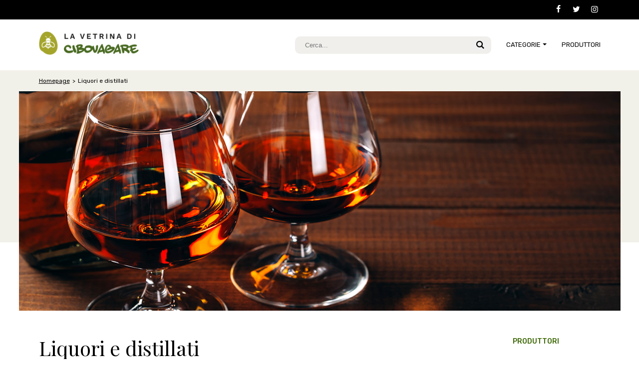

--- FILE ---
content_type: text/html; charset=UTF-8
request_url: https://lavetrina.cibovagare.it/categorie/liquori-e-distillati
body_size: 4687
content:
<!DOCTYPE html>
<html lang="en">

<head>
    <!-- Google Tag Manager -->
<script>(function(w,d,s,l,i){w[l]=w[l]||[];w[l].push({'gtm.start':
new Date().getTime(),event:'gtm.js'});var f=d.getElementsByTagName(s)[0],
j=d.createElement(s),dl=l!='dataLayer'?'&l='+l:'';j.async=true;j.src=
'https://www.googletagmanager.com/gtm.js?id='+i+dl;f.parentNode.insertBefore(j,f);
})(window,document,'script','dataLayer','GTM-MXWGNRJ');</script>
<!-- End Google Tag Manager -->
    <meta http-equiv="Content-Type" content="text/html; charset=UTF-8">
    <meta name="csrf-param" content="_csrf">
    <meta name="csrf-token" content="LuTB6SvmdBGXuK8gY9J7bsOYlTkUE7DLaSTCvBiPMP1KvJW6Gr4GTqLV4RU8jU5bsNTPcEskx6QjZaX9Tel2yQ==">
    <title>Liquori e distillati</title>
        <meta http-equiv="X-UA-Compatible" content="IE=edge,chrome=1">
    <meta name="viewport" content="width=device-width,initial-scale=1">
    <link rel="icon" href="/resources/images/favicon.ico" />
    <link rel="icon" href="/resources/images/favicon.gif" type="image/gif" />
    <link rel="icon" href="/resources/images/favicon.png" type="image/png" />

    <link rel="stylesheet" href="/node_modules/swiper/css/swiper.min.css">
    <link rel="stylesheet" type="text/css" href="/resources/css/style.css?dc0s">
    <link rel="stylesheet" type="text/css" href="/resources/css/menu.css">
    <link rel="stylesheet" href="/node_modules/aos/dist/aos.css">


    <script src="/node_modules/jquery/dist/jquery.min.js"></script>
    <meta property="og:locale" content="it_IT" />
    <meta property="og:type" content="website" />
    <meta property="og:image" content="">
    <meta property="og:title" content="" />
    <meta property="og:description" content="" />
    <meta property="og:url" content="" />
    <meta property="og:site_name" content="" />
</head>

<body>
    <!-- Google Tag Manager (noscript) -->
<noscript><iframe src="https://www.googletagmanager.com/ns.html?id=GTM-MXWGNRJ"
height="0" width="0" style="display:none;visibility:hidden"></iframe></noscript>
<!-- End Google Tag Manager (noscript) -->
    
    <div class="main">
        <section class="header-top">
            <div class="container">
                <ul class="menu-social">
                    <li><a href="https://www.facebook.com/cibovagare" target="_blank" title="facebook"><i class="icon-facebook"></i></a></li>
                    <li><a href="https://twitter.com/cibovagare" target="_blank" title="twitter"><i class="icon-twitter"></i></a></li>
                    <li><a href="https://www.instagram.com/cibovagare_official/" target="_blank" title="instagram"><i class="icon-instagram"></i></a></il>
                </ul>
            </div>
        </section>


        <section class="header">
            <div class="container">
                <div class="header-row">
                    
<div class="navbar-brand">
    <a href="/"><img src="/resources/images/logo-vetrina-cibovagare-top.png" srcset="/resources/images/logo-vetrina-cibovagare-top.png 1x, /resources/images/logo-vetrina-cibovagare-top.png 2x" alt="La vetrina di Cibovagare"></a>
</div>
<nav class="collapse navbar-collapse" id="navbarSupportedContent">

    
<div class="search">

    <form id="search_form" action="/categorie/liquori-e-distillati" method="post">
<input type="hidden" name="_csrf" value="LuTB6SvmdBGXuK8gY9J7bsOYlTkUE7DLaSTCvBiPMP1KvJW6Gr4GTqLV4RU8jU5bsNTPcEskx6QjZaX9Tel2yQ==">
    <div class="form-group field-searchform-stringaricerca">
<div class="form-search"><button type="submit"><i class="icon-search-1"></i></button></div><input type="search" id="searchform-stringaricerca" class="form-control" name="SearchForm[stringaRicerca]" placeholder="Cerca... ">
</div>
    <!--  <div class="form-group">
        <div class="form-search"><i class="icon-search-1"></i></div>
        <input type="search" name="search" placeholder="Cerca..." value="">
    </div>
-->
    </form></div>
    <ul class="navbar-nav">
        <li class="nav-item dropdown">
            <a class="nav-link" href="#">CATEGORIE</a>
            <div class="dropdown-menu">
                <div class="dropdown-menu-row">
                    <div class="dropdown-menu-col">
                                                    <a class="dropdown-item" href="/macrocategorie/il-pizzicagnolo" alt="IL PIZZICAGNOLO">Il Pizzicagnolo</a>
                                                            <ul class="dropdown-sbm-menu">
                                                                            <li><a href="/categorie/carne-e-salumi" title="Carne e salumi">Carne e salumi</a></li>
                                                                            <li><a href="/categorie/prodotti-ittici" title="Carne e salumi">Prodotti ittici</a></li>
                                                                            <li><a href="/categorie/prodotti-lattiero-caseari" title="Carne e salumi">Prodotti lattiero caseari</a></li>
                                                                            <li><a href="/categorie/conserve" title="Carne e salumi">Conserve</a></li>
                                                                            <li><a href="/categorie/utensili-da-cucina" title="Carne e salumi">Utensili da cucina</a></li>
                                                                    </ul>
                                                    <a class="dropdown-item" href="/macrocategorie/la-drogheria" alt="IL PIZZICAGNOLO">La Drogheria</a>
                                                            <ul class="dropdown-sbm-menu">
                                                                            <li><a href="/categorie/caffe-e-infusi" title="Carne e salumi">Caffè e infusi</a></li>
                                                                            <li><a href="/categorie/funghi-e-tartufi" title="Carne e salumi">Funghi e tartufi</a></li>
                                                                            <li><a href="/categorie/olio-e-aceto" title="Carne e salumi">Olio e aceto</a></li>
                                                                            <li><a href="/categorie/miele-e-derivati" title="Carne e salumi">Miele e derivati</a></li>
                                                                            <li><a href="/categorie/pasta-e-riso" title="Carne e salumi">Pasta e riso</a></li>
                                                                            <li><a href="/categorie/sali-spezie-ed-erbe-aromatiche" title="Carne e salumi">Sali, spezie ed erbe aromatiche</a></li>
                                                                            <li><a href="/categorie/superfood" title="Carne e salumi">Superfood </a></li>
                                                                            <li><a href="/categorie/legumi-e-cereali" title="Carne e salumi">Legumi e cereali</a></li>
                                                                    </ul>
                                            </div>
                    <div class="dropdown-menu-col">
                                                    <a class="dropdown-item" href="/macrocategorie/la-panetteria" alt="LA PANETTERIA">La Panetteria</a>
                            
                                <ul class="dropdown-sbm-menu">
                                                                            <li><a href="/categorie/pane" title="Carne e salumi">Pane</a></li>
                                                                            <li><a href="/categorie/prodotti-della-panificazione" title="Carne e salumi">Prodotti della panificazione</a></li>
                                                                            <li><a href="/categorie/farina" title="Carne e salumi">Farina</a></li>
                                                                    </ul>


                                                    <a class="dropdown-item" href="/macrocategorie/la-pasticceria" alt="LA PANETTERIA">La Pasticceria</a>
                            
                                <ul class="dropdown-sbm-menu">
                                                                            <li><a href="/categorie/cioccolato" title="Carne e salumi">Cioccolato</a></li>
                                                                            <li><a href="/categorie/dolci" title="Carne e salumi">Dolci</a></li>
                                                                            <li><a href="/categorie/marmellate-e-confetture" title="Carne e salumi">Marmellate e confetture</a></li>
                                                                            <li><a href="/categorie/succhi-di-frutta" title="Carne e salumi">Succhi di frutta</a></li>
                                                                    </ul>


                                                    <a class="dropdown-item" href="/macrocategorie/lenoteca" alt="LA PANETTERIA">L'Enoteca</a>
                            
                                <ul class="dropdown-sbm-menu">
                                                                            <li><a href="/categorie/vino" title="Carne e salumi">Vino</a></li>
                                                                            <li><a href="/categorie/birra" title="Carne e salumi">Birra</a></li>
                                                                            <li><a href="/categorie/liquori-e-distillati" title="Carne e salumi">Liquori e distillati</a></li>
                                                                    </ul>


                        
                                            </div>
                </div>
            </div>
        </li>
        <li class="nav-item">
            <a class="nav-link" href="/produttori" role="button" alt="produttori">Produttori</a>
        </li>
        <!--   <li class="nav-item">
            <a class="nav-link" href="/wishlist" role="button" alt="wishlist"> Wishlist</a>
        </li>
                        -->
    </ul>
</nav>
<a class="btn-navbar" data-toggle="collapse" data-target="#navbarSupportedContent" aria-controls="navbarSupportedContent">
    <span class="navbar-bar"></span>
</a>
                </div>
            </div>
        </section>

        <section class="section-wrapper">
            <section class="section-top-page">
                
<nav aria-label="breadcrumb">
    <div class="container">
        <!--   <ul class="breadcrumb">
                            <li class="breadcrumb-item"><a href="#">Home</a></li>
                            <li class="breadcrumb-item active" aria-current="page">Il Pizzicagnolo</li>
                        </ul>
-->
        <ul class="breadcrumb"><li class='breadcrumb-item'><a href="/">Homepage</a></li>
<li class="breadcrumb-item active" aria-current="page">Liquori e distillati</li>
</ul>    </div>
</nav><div class="top-image">
    <div class="container">
        <img src="/uploads/2020/10/02/liquori-e-distillati.png" alt="Liquori e distillati">
    </div>
</div>            </section>


            <section class="section-main">
                <div class="container">

                    <div class="section-main-row row">
                        <div class="colS-content">

                            <div class="page-title">
    <h1> Liquori e distillati</h1>
</div>
<p>Il meglio della produzione liquoristica e dell&rsquo;arte della distillazione italiana. Artigiani alchimisti che producono liquori speciali e preziosi distillati a partire da materie prime del territorio. Chicche regionali, prodotti di nicchia e perle vintage, adatte s&igrave; alla mixologia, ma consigliati anche in purezza.</p>
<div class="list-product row">
    <div class="type-product row">
        <h4></h4>
        <div class="num-product">22 PRODOTTI</div>
    </div>


            <a class="card-product" href="/prodotti/amaro-della-laga" title="" data-aos="fade-in" data-aos-duration="600">
            <img src="/uploads/2020/12/11/amaro-scuppoz.png" alt="Amaro della Laga">
            <span class="desc">
                <h4>
                    <span class="title">Amaro della Laga</span>
                    Scuppoz                </h4>
                <p><p>L'Amaro Scuppoz della Laga &egrave; un liquore alle erbe che nasce dalla tradizione montanara di ...</p>
            </span>
        </a>
            <a class="card-product" href="/prodotti/amaro-oropa-alle-erbe-alpine" title="" data-aos="fade-in" data-aos-duration="600">
            <img src="/uploads/2020/12/18/oropa-rapa-giovanni.png" alt="Amaro Oropa alle erbe alpine">
            <span class="desc">
                <h4>
                    <span class="title">Amaro Oropa alle erbe alpine</span>
                    Liquorificio Rapa Giovanni                </h4>
                <p><p>L&rsquo;antica ricetta alle erbe alpine nasce nel Santuario di Oropa, dedicato alla Madonna Nera,...</p>
            </span>
        </a>
            <a class="card-product" href="/prodotti/amaro-walser-alle-erbe-alpine" title="" data-aos="fade-in" data-aos-duration="600">
            <img src="/uploads/2020/12/18/walser-rapa-giovanni.png" alt="Amaro Walser alle erbe alpine">
            <span class="desc">
                <h4>
                    <span class="title">Amaro Walser alle erbe alpine</span>
                    Liquorificio Rapa Giovanni                </h4>
                <p><p>Un classico, una ricetta antica: l&rsquo;Amaro Walser alle erbe alpine di Giovanni Rapa. Nasce da...</p>
            </span>
        </a>
            <a class="card-product" href="/prodotti/anice-stellato" title="" data-aos="fade-in" data-aos-duration="600">
            <img src="/uploads/2020/12/11/anice-scuppoz.png" alt="Anice stellato">
            <span class="desc">
                <h4>
                    <span class="title">Anice stellato</span>
                    Scuppoz                </h4>
                <p><p>Liquore di Anice realizzato con materie prime che ne esaltano il bouquet ed il gusto, sapore ineb...</p>
            </span>
        </a>
            <a class="card-product" href="/prodotti/better" title="" data-aos="fade-in" data-aos-duration="600">
            <img src="/uploads/2020/12/11/better-scuppoz.png" alt="Better">
            <span class="desc">
                <h4>
                    <span class="title">Better</span>
                    Scuppoz                </h4>
                <p><p>Il vero trend del liquore. Gli antenati dell'azienda solevano aggiungere al vino un tocco erbaceo...</p>
            </span>
        </a>
            <a class="card-product" href="/prodotti/distillato-di-albicocche-pellecchielle" title="" data-aos="fade-in" data-aos-duration="600">
            <img src="/uploads/2020/12/16/distillato-luigi-rea.png" alt="Distillato di Albicocche Pellecchielle">
            <span class="desc">
                <h4>
                    <span class="title">Distillato di Albicocche Pellecchielle</span>
                    Az. Agricola Rea Luigi                </h4>
                <p><p>L'albicocca Pellecchiella del Vesuvio &egrave; un frutto antico, molto pregiato. Cresce e matura ...</p>
            </span>
        </a>
            <a class="card-product" href="/prodotti/diwine" title="" data-aos="fade-in" data-aos-duration="600">
            <img src="/uploads/2020/12/11/diwine-scuppoz.png" alt="Diwine">
            <span class="desc">
                <h4>
                    <span class="title">Diwine</span>
                    Scuppoz                </h4>
                <p><p>Le migliori radici di Genziana in vino bianco. DiWine &egrave; erede dell&rsquo;antica tradizione...</p>
            </span>
        </a>
            <a class="card-product" href="/prodotti/genepy-valle-cervo" title="" data-aos="fade-in" data-aos-duration="600">
            <img src="/uploads/2020/12/18/genepy-rapa-giovanni.png" alt="Genepy Valle Cervo">
            <span class="desc">
                <h4>
                    <span class="title">Genepy Valle Cervo</span>
                    Liquorificio Rapa Giovanni                </h4>
                <p><p>Da una selezione di sceltissime artemisie di alta montagna, il Liquorificio Rapa Giovanni prepara...</p>
            </span>
        </a>
            <a class="card-product" href="/prodotti/genziana-delle-pecore" title="" data-aos="fade-in" data-aos-duration="600">
            <img src="/uploads/2020/12/11/genziana-scuppoz.png" alt="Genziana delle pecore">
            <span class="desc">
                <h4>
                    <span class="title">Genziana delle pecore</span>
                    Scuppoz                </h4>
                <p><p>Tanto tempo fa, tra i verdi pascoli di Valle Castellana... I pastori notarono che le pecore, sazi...</p>
            </span>
        </a>
    

</div>

<!-- inizialmente era dentro il div sopra, lo ripeto perchè 
                                se presente un solo prodotto la paginazione va a fianco
                        -->
<div class="list-product row">
    <div class="pagination">
        <nav class="nav-pag" role="navigation" aria-label="prodotti">
            <ul class="nav-pag"><li class="active"><a class="page-numbers" href="/categorie/liquori-e-distillati?page=1&amp;per-page=9" data-page="0">1</a></li>
<li><a class="page-numbers" href="/categorie/liquori-e-distillati?page=2&amp;per-page=9" data-page="1">2</a></li>
<li><a class="page-numbers" href="/categorie/liquori-e-distillati?page=3&amp;per-page=9" data-page="2">3</a></li></ul>        </nav>
    </div>
</div>


<script>
    $(document).ready(function(e) {
        $('.active a').addClass('current');
    });
</script>                        </div>
                        <div class="colD-content">

                            <div class="list-produttori">
    <h4>PRODUTTORI</h4>
            <a class="bx-produttore" href="/produttori/alicia-liquori" title="Alicia Liquori" data-aos="fade-in" data-aos-duration="600">
                        <!--  <img src="/uploads/2020/11/19/logo-alicia-liquori.png" alt="Alicia Liquori"> -->
                        <h5>Alicia Liquori</h5>
        </a>
            <a class="bx-produttore" href="/produttori/scuppoz" title="Scuppoz" data-aos="fade-in" data-aos-duration="600">
                        <!--  <img src="/uploads/2020/12/11/logo-scuppoz_1.png" alt="Scuppoz"> -->
                        <h5>Scuppoz</h5>
        </a>
            <a class="bx-produttore" href="/produttori/liquorificio-rapa-giovanni" title="Liquorificio Rapa Giovanni" data-aos="fade-in" data-aos-duration="600">
                        <!--  <img src="/uploads/2020/12/18/logo-rapa-giovanni-3.png" alt="Liquorificio Rapa Giovanni"> -->
                        <h5>Liquorificio Rapa Giovanni</h5>
        </a>
            <a class="bx-produttore" href="/produttori/az-agricola-rea-luigi" title="Az. Agricola Rea Luigi" data-aos="fade-in" data-aos-duration="600">
                        <!--  <img src="/uploads/2020/12/16/logo-rea-luigi_1.png" alt="Az. Agricola Rea Luigi"> -->
                        <h5>Az. Agricola Rea Luigi</h5>
        </a>
            <a class="bx-produttore" href="/produttori/a-ricchigia" title="'A Ricchigia" data-aos="fade-in" data-aos-duration="600">
                        <!--  <img src="/uploads/2021/02/18/logoaricchigia160x123.png" alt="'A Ricchigia"> -->
                        <h5>'A Ricchigia</h5>
        </a>
    </div>
<!--// list-produttori-->
<div id="p0" data-pjax-container="" data-pjax-push-state data-pjax-timeout="1000">


        <div class="bx-newsletter">
            <h2>Vuoi di più?</h2>
            <h3>Iscriviti alla newsletter di Cibovagare</h3>
            <form action="/categorie/liquori-e-distillati" method="post" data-pjax="1">
<input type="hidden" name="_csrf" value="LuTB6SvmdBGXuK8gY9J7bsOYlTkUE7DLaSTCvBiPMP1KvJW6Gr4GTqLV4RU8jU5bsNTPcEskx6QjZaX9Tel2yQ==">            <div class="row">
                <!-- type, input name, input value => $user->value in case of active input, options[] -->
                <input type="email" class="input-email" name="email" value="" placeholder="Inserisci la tua email" required>                <input type="hidden" name="action" value="newsletter">                <button type="submit" class="btn-send">INVIA</button>            </div>

                                    </form>        </div>

        </div><!--// box-newsletter-->
                        </div>
                    </div>
                </div>
            </section>
            <!--// section-main-->
        </section>

        

        
<footer>
    <div class="container">
        <div class="row">
            <div class="footer-adr">
                <img src="/resources/images/logo-vetrina-cibovagare.png" srcset="/resources/images/logo-vetrina-cibovagare.png 1x, /resources/images/logo-vetrina-cibovagare@2x.png 2x" alt="Vetrina di Cibovagare">
                <address>
                    © Cibovagare - Idea Plus Srl - p.iva 08692920153<br />
                    T. 02.86462555/1919 F. 02.874241<br />
                    <a href="mailto:info@cibovagare.it">info@cibovagare.it</a>
                </address>
            </div>
            <div class="footer-menu">
                <div class="footer-social">
                    <ul>
                        <li><a href="https://www.facebook.com/cibovagare" target="_blank" title="facebook"><i class="icon-facebook"></i></a></li>
                        <li><a href="https://twitter.com/cibovagare" target="_blank" title="twitter"><i class="icon-twitter"></i></a></li>
                        <li><a href="https://www.instagram.com/cibovagare_official/" target="_blank" title="instagram"><i class="icon-instagram"></i></a></il>
                    </ul>
                </div>
                <div class="footer-link">
                    <div class="footer-nav">
                        <ul>
                                                            <li><a href="/chi-siamo">CHI SIAMO</a></li>
                                                            <li><a href="/informativa-privacy">INFORMATIVA PRIVACY</a></li>
                                                            <li><a href="/cookie-policy">COOKIE POLICY</a></li>
                                                    </ul>
                    </div>
                    <a href="http://www.mozart.it" target="_blank" alt="Powered by Mozart" class="footer-mozart">
                        <img src="/resources/images/mozart.png">
                    </a>
                </div>
            </div>
        </div>
    </div>
</footer>
    </div>
    <!--// main-->
    <script src="/node_modules/swiper/js/swiper.min.js"></script>


    <script src="/resources/js/code.js"></script>
    <script src="https://cdnjs.cloudflare.com/ajax/libs/popper.js/1.11.0/umd/popper.min.js"></script>
    <script src="/node_modules/bootstrap/dist/js/bootstrap.min.js"></script>


    <script src="/node_modules/aos/dist/aos.js"></script>
    <script>
        AOS.init({
            easing: 'ease-in-out-sine'
        });
    </script>
    <!--// script x animazioni-->

    <script src="/assets/89c4459a/yii.js?v=1716838290"></script>
<script src="/assets/af7f41b/jquery.pjax.js?v=1716838290"></script>
<script src="/assets/89c4459a/yii.validation.js?v=1716838290"></script>
<script src="/assets/89c4459a/yii.activeForm.js?v=1716838290"></script>
<script>jQuery(function ($) {
jQuery(document).pjax("#p0 a", {"push":true,"replace":false,"timeout":1000,"scrollTo":false,"container":"#p0"});
jQuery(document).on("submit", "#p0 form[data-pjax]", function (event) {jQuery.pjax.submit(event, {"push":true,"replace":false,"timeout":1000,"scrollTo":false,"container":"#p0"});});
jQuery('#search_form').yiiActiveForm([{"id":"searchform-stringaricerca","name":"stringaRicerca","container":".field-searchform-stringaricerca","input":"#searchform-stringaricerca","validate":function (attribute, value, messages, deferred, $form) {yii.validation.string(value, messages, {"message":"Stringa Ricerca deve essere una stringa.","skipOnEmpty":1});}}], []);
});</script></body>

</html>


--- FILE ---
content_type: text/css
request_url: https://lavetrina.cibovagare.it/resources/css/style.css?dc0s
body_size: 4907
content:
@import url('https://fonts.googleapis.com/css2?family=Rubik:wght@300;400;500&display=swap');
@import url('https://fonts.googleapis.com/css2?family=Playfair+Display:wght@400;500;600&display=swap');
html,
body,
div,
span,
applet,
object,
iframe,
h1,
h2,
h3,
h4,
h5,
h6,
p,
blockquote,
pre,
a,
abbr,
acronym,
address,
big,
cite,
code,
del,
dfn,
em,
img,
ins,
kbd,
q,
s,
samp,
small,
strike,
strong,
sub,
sup,
tt,
var,
b,
u,
i,
center,
dl,
dt,
dd,
ol,
ul,
li,
fieldset,
form,
label,
legend,
table,
caption,
tbody,
tfoot,
thead,
tr,
th,
td,
article,
aside,
canvas,
details,
embed,
figure,
figcaption,
footer,
header,
hgroup,
menu,
nav,
output,
ruby,
section,
summary,
time,
mark,
audio,
video {
	margin: 0;
	padding: 0;
	border: 0;
	font-size: 100%;
	font: inherit;
	vertical-align: baseline
}

article,
aside,
details,
figcaption,
figure,
footer,
header,
hgroup,
menu,
nav,
section {
	display: block
}

body {
	background: #fff;
	font-family: 'Rubik', sans-serif;
	font-weight: 400;
	color: #000;
	font-size: 0.875rem;
	line-height: 1.375rem;
	z-index: 1
}

ol,
ul {
	list-style: none
}

*,
*::before,
*::after {
	-webkit-box-sizing: border-box;
	-moz-box-sizing: border-box;
	box-sizing: border-box;
}

a {
	color: #000000;
	text-decoration: none;
	-webkit-transition: all 0.5s ease;
	-o-transition: all 0.5s ease;
	transition: all 0.5s ease;
	outline: none;
	-webkit-tap-highlight-color: transparent;
}

img {
	outline: none
}

a:hover {
	text-decoration: underline;
}

.container {
	margin: 0 auto;
	max-width: 1165px;
	padding: 0 20px;
}

.row {
	display: flex;
}

h1,
h2,
h3 {
	font-family: 'Playfair Display', serif;
}

h1,
h2,
h3,
h4 {
	margin: 0;
	padding: 0;
}

h1 {
	font-size: 2.5rem;
	line-height: 2.5rem;
	margin-bottom: 1rem;
}

h2 {
	font-size: 2.5rem;
	line-height: 2.8rem;
}

h4 {
	font-size: 0.875rem;
	line-height: 0.875rem;
}

@media (max-width: 767px) {
	h1 {
		font-size: 2rem;
		line-height: 2rem;
	}
}

b,
strong {
	font-weight: 700;
}

@font-face {
	font-family: 'fontello';
	src: url('../../node_modules/fontello/font/fontello.eot?17280405');
	src: url('../../node_modules/fontello/font/fontello.eot?17280405#iefix') format('embedded-opentype'), url('../../node_modules/fontello/font/fontello.woff?17280405') format('woff'), url('../../node_modules/fontello/font/fontello.ttf?17280405') format('truetype'), url('../../node_modules/fontello/font/fontello.svg?17280405#fontello') format('svg');
	font-weight: normal;
	font-style: normal;
}

[class^="icon-"]:before,
[class*=" icon-"]:before {
	font-family: "fontello";
	font-style: normal;
	font-weight: normal;
	speak: none;
	display: inline-block;
	text-decoration: inherit;
	width: 1em;
	margin-right: .2em;
	text-align: center;
	font-variant: normal;
	text-transform: none;
	line-height: 1em;
	margin-left: .2em;
	-webkit-font-smoothing: antialiased;
	-moz-osx-font-smoothing: grayscale;
}

.icon-search-1:before {
	content: '\e800';
}


/* '' */

.icon-arrow-btn:before {
	content: '\e801';
}


/* '' */

.icon-share:before {
	content: '\e802';
}


/* '' */

.icon-arrow:before {
	content: '\e80e';
}


/* '' */

.icon-arrow-left:before {
	content: '\e810';
}


/* '' */

.icon-search:before {
	content: '\e811';
}


/* '' */

.icon-twitter:before {
	content: '\f099';
}


/* '' */

.icon-facebook:before {
	content: '\f09a';
}


/* '' */

.icon-instagram:before {
	content: '\f16d';
}


/* '' */

.header-top {
	background-color: #000;
}

@media only screen and (min-width: 768px) and (max-width: 849px) {
	.header-top {
		height: 43px;
	}
}

@media (max-width: 767px) {
	.header-top {
		display: none;
	}
}

.menu-social {
	display: flex;
	justify-content: flex-end;
}

.menu-social a {
	padding: 8px 0 8px 14px;
	display: block;
}

.menu-social i {
	color: #fff;
	font-size: 1rem;
}

.menu-social a:hover i {
	color: #bbbbbb;
}

@media (min-width: 768px) {
	.header-row {
		display: flex;
		display: -ms-flexbox;
		justify-content: space-between;
		align-items: center;
	}
}

.navbar-brand {
	padding: 13px 15px 13px 0;
}

.navbar-brand img {
	max-width: 100%;
	height: auto;
	width: 200px;

}
@media only screen and (min-width: 768px) and (max-width: 849px) {
	.navbar-brand img {
		width: 250px;
	}
}

.search button {
	border: none;

}


@media (min-width: 950px) {
	.search {
		width: 50%;
	}
}

@media only screen and (min-width: 768px) and (max-width: 849px) {
	.search {
		width: 400px;
		position: absolute;
		top: 4px;
		left: 20px
	}
}

.search .form-group {
	position: relative;
}

.search .form-search {
	position: absolute;
	right: 5px;
	top: 8px;
	background-color: #f0efec;
}


.search .form-search button {
	border: none !important;
}

.search input {
	background-color: #f0efec;
	border-radius: 10px;
	padding: 10px 20px;
	border: none;
	outline: none;
	width: 100%;
}

.search i {
	font-size: 1rem
}


/**** slider home ***/

.swiper-home {
	background-color: #f2f1e9;
}

.swiper-home .swiper-wrapper {
	padding: 40px 0;
}

.swiper-home .swiper-slide {
	max-width: 890px;
	width: 100%;
	position: relative;
	display: flex;
	align-items: flex-start;
	-webkit-box-shadow: 0px 0px 30px 3px rgba(0, 0, 0, 0.3);
	-moz-box-shadow: 0px 0px 30px 3px rgba(0, 0, 0, 0.3);
	box-shadow: 0px 0px 30px 3px rgba(0, 0, 0, 0.3);
}

.swiper-home .swiper-slide img {
	width: 100%;
	max-width: 100%;
	height: auto;
}

.swiper-home .swiper-slide-next,
.swiper-home .swiper-slide-prev {
	opacity: 0.5
}

.swiper-home .swiper-slide .caption {
	position: absolute;
	top: 0;
	left: 0;
	right: 0;
	bottom: 0;
	background: url(../images/sfumo-slide.png) bottom left repeat-x;
	color: #fff;
	display: flex;
	flex-direction: column;
	justify-content: flex-end;
	flex-wrap: nowrap
}

.swiper-home .swiper-slide .caption:hover {
	background: rgba(0, 0, 0, 0.4);
}

.swiper-home .swiper-slide .caption h2 {
	margin: 2rem;
}

@media (max-width: 500px) {
	.swiper-home .swiper-slide .caption h2 {
		margin: 0 0.5rem 1rem 1rem;
		font-size: 1.8rem;
	}
}

.btn-cta {
	border-radius: 10px;
	display: flex;
	justify-content: space-between;
	background-color: transparent;
	padding: 8px 8px 8px 10px;
	font-size: 0.75rem;
	margin-bottom: 0.8rem;
	font-weight: 500;
	align-items: center;
}

.btn-cta i {
	font-size: 1rem
}

.btn-cta:hover {
	text-decoration: none;
}

.btn-cta:hover i {
	margin-right: -5px;
}

.swiper-home .btn-cta {
	border: 2px solid #fff;
	color: #fff;
	margin: 0 0 1rem 2rem;
	width: 170px;
}

.swiper-home .btn-cta:hover {
	border: 2px solid #8eab25;
	background-color: #8eab25;
}

@media (max-width: 500px) {
	.swiper-home .btn-cta {
		margin: 0 0 2rem 1rem;
		width: 110px;
	}
}

.swiper-home .line {
	height: 1px;
	width: 100%;
	display: block;
	background-color: rgba(255, 255, 255, 0.15);
}

.swiper-home h4 {
	font-size: 1rem;
	margin: 1rem 2rem;
}

@media (max-width: 600px) {
	.swiper-home h4 {
		display: none;
	}
}

.swiper-home a:hover {
	text-decoration: none;
}

.swiper-arrow {
	position: relative;
	max-width: 890px;
	width: 100%;
	margin: 0 auto;
}

.swiper-button-next.swiper-home-next {
	width: 50px;
	height: 50px;
	color: #fff;
	border-radius: 25px;
	background-color: transparent;
	outline: none;
	border: 2px solid #fff;
	top: auto;
	bottom: 31px;
	right: 30px
}

.swiper-button-prev.swiper-home-prev {
	width: 36px;
	height: 36px;
	color: #fff;
	border-radius: 18px;
	background-color: transparent;
	outline: none;
	border: 2px solid #fff;
	top: auto;
	bottom: 38px;
	right: 100px;
	left: auto
}

.swiper-button-next.swiper-home-next:hover,
.swiper-button-prev.swiper-home-prev:hover {
	background-color: #8eab25;
	border: 2px solid #8eab25;
}

.swiper-button-prev.swiper-home-prev:after,
.swiper-button-next.swiper-home-next:after {
	font-family: "fontello";
	font-size: 1rem;
}

.swiper-button-next.swiper-home-next:after {
	content: '\e803';
}

.swiper-button-prev.swiper-home-prev:after {
	content: '\e804';
}


/**** macrocategory ***/

.section-macrocategory {
	background-color: #000;
	padding: 20px 0;
}

.section-macrocategory .bx-macrocategory {
	text-align: center;
	text-transform: uppercase;
}

.section-macrocategory .title-macrocategory img {
	border-radius: 53px;
	height: 106px;
	width: 106px;
	display: block;
	margin: 0 auto;
}

.section-macrocategory .title-macrocategory h3 {
	font-size: 1.125rem;
	border-bottom: 3px solid #8eab25;
	display: inline-block;
	color: #fff;
	margin: 17px 0 13px 0;
}

@media (min-width: 1000px) {
	.section-macrocategory .bx-macrocategory {
		width: 16.66%;
	}
}

@media (max-width: 999px) {
	.list-macrocategory {
		flex-wrap: wrap
	}
}

@media only screen and (min-width: 600px) and (max-width: 999px) {
	.section-macrocategory .bx-macrocategory {
		width: 33.33%;
		margin: 1rem 0;
	}
}

@media only screen and (min-width: 200px) and (max-width: 599px) {
	.section-macrocategory .bx-macrocategory {
		width: 50%;
		margin: 1rem 0;
	}
	.section-macrocategory .title-macrocategory h3 {
		font-size: 1rem;
		margin: 10px 0;
	}
}

.section-macrocategory .list-category {
	margin: 0;
}

.section-macrocategory .list-category h4 {
	font-size: 0.68rem;
	font-weight: 300;
	line-height: 1rem;
	color: #fff;
}

@media (max-width: 767px) {
	.section-macrocategory .list-category {
		display: none;
	}
}


/****section spesa ***/

.section-spesa {
	padding: 3rem 0;
}

.section-spesa .box-spesa {
	text-align: center;
}

.section-spesa .box-spesa h1 {
	color: #3a6600;
	font-size: 1.875rem;
	margin-bottom: 1rem;
	line-height: 1.875rem;
}

.section-spesa .box-spesa .btn-more {
	border-radius: 49px;
	height: 49px;
	width: 49px;
	display: block;
	border: 2px solid #000;
	text-align: center;
	line-height: 49px;
	margin: 1rem auto 0 auto;
}

.section-spesa .box-spesa .btn-more:hover {
	border: 2px solid #3a6600;
	color: #3a6600;
}

@media (max-width: 989px) {
	.section-spesa .row {
		flex-wrap: wrap
	}
}

@media (min-width: 990px) {
	.section-spesa .box-spesa {
		width: 22%;
	}
	.section-spesa .card-product {
		width: 22%;
		margin-left: 4%;
	}
}

@media only screen and (min-width: 700px) and (max-width: 989px) {
	.section-spesa .box-spesa {
		width: 100%;
	}
	.section-spesa .card-product {
		width: 31.33%;
		margin: 2rem 1%;
	}
}

@media (max-width: 699px) {
	.section-spesa .box-spesa {
		width: 100%;
	}
	.section-spesa .card-product {
		width: 100%;
		margin: 2rem auto 0 auto;
		max-width: 400px;
	}
}


/****prodotti ***/

.card-product {
	display: block;
	-webkit-box-shadow: 0px 0px 7px 0px rgba(0, 0, 0, 0.12);
	-moz-box-shadow: 0px 0px 7px 0px rgba(0, 0, 0, 0.12);
	box-shadow: 0px 0px 7px 0px rgba(0, 0, 0, 0.12);
	background-color: #fff;
}

.card-product:hover {
	-webkit-box-shadow: 0px 0px 7px 0px rgba(0, 0, 0, 0.45);
	-moz-box-shadow: 0px 0px 7px 0px rgba(0, 0, 0, 0.45);
	box-shadow: 0px 0px 7px 0px rgba(0, 0, 0, 0.45);
	text-decoration: none;
}

.card-product img {
	width: 100%;
	height: auto;
}

.card-product .desc {
	padding: 1rem;
	display: block;
	line-height: 1.125rem;
}

.card-product h4 {
	line-height: 1.4rem;
	text-transform: uppercase;
	margin-bottom: 0.6rem;
}

.card-product:hover h4 {
	color: #3a6600;
}

.card-product h4 .title {
	font-weight: 500;
	display: block;
}

.list-product {
	flex-wrap: wrap;
	margin-top: 2rem;
}

.type-product {
	justify-content: flex-end;
	width: 100%;
	padding: 0 2%;
}

.type-product h4 {
	width: 50%;
	color: #3a6600;
	font-weight: 500;
}

.type-product .num-product {
	text-align: right;
	font-size: 0.75rem;
	color: #333333;
	width: 50%;
}

@media (min-width: 768px) {
	.list-product .card-product {
		margin: 1rem 2%;
		width: 29.3%;
	}
}

@media only screen and (min-width: 650px) and (max-width: 767px) {
	.list-product .card-product {
		margin: 1rem 1%;
		width: 48%;
	}
}

@media (max-width: 649px) {
	.list-product .card-product {
		margin: 1rem auto;
		width: 100%;
		max-width: 400px;
	}
}


/**newsletter**/

.bx-newsletter {
	background-color: #f2f1e9;
	padding: 3rem 2rem;
	align-items: center;
	display: flex
}

.bx-newsletter h2 {
	color: #3a6600;
	font-weight: 400;
}

.bx-newsletter h3 {
	font-size: 1.25rem;
	line-height: 1.25rem;
	font-family: 'Playfair Display', serif;
	padding: 1rem 0;
}

.bx-newsletter form {
	font-size: 1.25rem;
}

@media (min-width: 1050px) {
	.section-newsletter .bx-newsletter h2 {
		width: 24%;
		margin-right: 2%;
	}
	.section-newsletter .bx-newsletter h3 {
		width: 36%;
		margin-right: 2%;
	}
	.section-newsletter .bx-newsletter form {
		width: 36%;
	}
}

@media only screen and (min-width: 850px) and (max-width: 1049px) {
	.section-newsletter .bx-newsletter h2 {
		width: 30%;
		margin-right: 2%;
	}
	.section-newsletter .bx-newsletter h3 {
		width: 33%;
		margin-right: 2%;
	}
	.section-newsletter .bx-newsletter form {
		width: 33%;
	}
}

@media only screen and (min-width: 650px) and (max-width: 849px) {
	.bx-newsletter {
		flex-wrap: wrap
	}
	.section-newsletter .bx-newsletter h2 {
		width: 40%;
		margin-right: 2%;
	}
	.section-newsletter .bx-newsletter h3 {
		width: 58%;
	}
	.section-newsletter .bx-newsletter form {
		width: 100%;
		margin-top: 1rem;
	}
}

@media (max-width: 649px) {
	.section-newsletter .bx-newsletter {
		display: block;
	}
}

.bx-newsletter form .row {
	justify-content: space-between;
}

.bx-newsletter .input-email {
	width: 75%;
	background-color: #fff;
	border: none;
	border-top-left-radius: 10px;
	border-bottom-left-radius: 10px;
	display: inline-block;
	height: 40px;
	padding: 0 0.5rem 0 1.2rem;
	margin: 0;
}

.bx-newsletter .btn-send {
	width: 25%;
	background: #3a6600;
	color: #fff;
	font-size: 0.75rem;
	padding: 0 0.5rem;
	display: inline-block;
	font-weight: 500;
	border: 1px solid #3a6600;
	height: 40px;
	cursor: pointer;
	border-radius: 0;
	-webkit-appearance: button;
	cursor: pointer;
	border-style: none;
}

.colD-content .bx-newsletter {
	display: block;
	padding: 2rem 1rem;
	margin-top: 4.875rem;
}


/**banner**/

.section-banner {
	background-color: #f4f4f4;
	padding: 0.5rem 0;
	margin: 4rem 0;
}

.section-banner h4 {
	text-align: right;
	text-transform: uppercase;
	font-size: 0.625rem;
	letter-spacing: 3px;
	margin-bottom: 10px;
}

.section-banner .row {
	flex-flow: row wrap;
	justify-content: space-around
}

.section-banner .box-banner {
	margin-bottom: 0.5rem
}

.section-banner .box-banner img {
	max-width: 100%;
	height: auto;
}


/*footer*/

footer {
	background-color: #000;
	color: #fff;
	padding: 2rem 0;
	font-size: 0.75rem;
	line-height: 1.125rem;
}

footer a {
	color: #fff;
}

footer .row {
	align-items: center
}

footer .footer-adr {
	text-align: center;
	width: 30%;
}

footer .footer-adr img {
	margin-bottom: 1rem;
	max-width: 100%;
	height: auto;
	width: 160px;
}

footer .footer-menu {
	width: 70%;
	justify-content: flex-end;
	display: flex;
}

footer .footer-social {
	margin-right: 60px;
}

@media (max-width: 899px) {
	footer .footer-menu {
		flex-direction: column
	}
	footer .footer-social {
		margin: 1rem 0;
	}
}

footer .footer-social ul {
	display: flex;
	justify-content: flex-end
}

footer .footer-social li {
	padding: 0 0 0 10px;
}

footer .footer-social i {
	font-size: 1.3rem
}

footer .footer-social a:hover i {
	color: #bbbbbb;
}

footer .footer-nav ul {
	display: flex;
	justify-content: flex-end
}

footer .footer-nav li {
	margin-left: 1rem;
}

footer .footer-mozart {
	display: flex;
	justify-content: flex-end;
	margin-top: 10px;
}

footer .footer-mozart img {
	width: 125px;
	height: 44px;
}

@media (max-width: 700px) {
	footer .row {
		flex-direction: column
	}
	footer .footer-adr {
		width: 100%;
	}
	footer .footer-menu {
		width: 100%;
		justify-content: center;
	}
	footer .footer-social ul,
	footer .footer-nav ul,
	footer .footer-mozart {
		justify-content: center
	}
}

@media (max-width: 500px) {
	footer .footer-nav ul {
		flex-wrap: wrap
	}
}


/*pag interne**/

@media (min-width: 821px) {
	.section-wrapper {
		background: url(../images/bktop.gif) top left repeat-x
	}
}

@media (max-width: 820px) {
	.section-wrapper {
		background: url(../images/bktopM.gif) top left repeat-x
	}
}

.breadcrumb {
	font-size: 0.75rem;
	display: -ms-flexbox;
	display: flex;
	padding: 10px 0;
	text-align: left;
	flex-wrap: wrap
}

.breadcrumb-item+.breadcrumb-item {
	padding-left: 5px;
}

.breadcrumb-item+.breadcrumb-item::before {
	display: inline-block;
	padding-right: 5px;
	content: ">";
}

.breadcrumb-item+.breadcrumb-item:hover::before {
	text-decoration: underline;
}

.breadcrumb-item+.breadcrumb-item:hover::before {
	text-decoration: none;
}

.breadcrumb-item a {
	text-decoration: underline;
}

.section-main {
	padding-bottom: 3rem
}

@media (max-width: 989px) {
	.section-main-row {
		flex-direction: column;
	}
}

.top-image {
	text-align: center;
	padding-bottom: 3rem
}

.top-image .container {
	max-width: 1245px;
}

.top-image .container.swiper-produttore {
	max-width: 1265px;
	padding: 0 30px;
}

.top-image img {
	max-width: 100%;
	height: auto;
}

.colS-content {
	line-height: 1.5rem;
}

@media (min-width: 990px) {
	.colS-content {
		width: 74%;
		margin-right: 3%;
	}
	.colD-content {
		width: 23%;
	}
}

.page-title {
	margin-bottom: 2rem;
}

.page-title .row {
	justify-content: space-between;
}

.page-title-name {
	padding-right: 1rem;
}

.page-title-btn {
	display: flex;
	align-items: center;
	height: 38px;
	padding-top: 2px;
}

.btn-share {
	background: url(../images/share.svg) center center no-repeat;
	width: 30px;
	height: 30px;
	display: block;
}

.btn-wish {
	border-left: 1px solid #000;
	height: 36px;
	margin-left: 1rem;
}

.btn-wish svg {
	stroke-width: 1px;
	width: 36px;
	stroke: #000;
	fill: transparent;
}

.btn-wish:hover svg,
.btn-wish.active svg {
	fill: #3a6600;
	stroke: #3a6600;
}

.share-toolbox {
	display: flex;
	justify-content: flex-end
}

.hide {
	display: none;
}


/**macrocategoria**/

.list-category {
	flex-wrap: wrap;
	margin-top: 2rem;
}

.card-category {
	display: block;
	-webkit-box-shadow: 0px 0px 7px 0px rgba(0, 0, 0, 0.12);
	-moz-box-shadow: 0px 0px 7px 0px rgba(0, 0, 0, 0.12);
	box-shadow: 0px 0px 7px 0px rgba(0, 0, 0, 0.12);
	padding-bottom: 1rem;
	background-color: #fff;
}

@media (min-width: 768px) {
	.card-category {
		margin: 1rem 2%;
		width: 29.3%;
	}
}

@media only screen and (min-width: 650px) and (max-width: 767px) {
	.card-category {
		margin: 1rem 1%;
		width: 48%;
	}
}

@media (max-width: 649px) {
	.card-category {
		margin: 1rem auto;
		width: 100%;
		max-width: 400px;
	}
}

.card-category:hover {
	-webkit-box-shadow: 0px 0px 7px 0px rgba(0, 0, 0, 0.45);
	-moz-box-shadow: 0px 0px 7px 0px rgba(0, 0, 0, 0.45);
	box-shadow: 0px 0px 7px 0px rgba(0, 0, 0, 0.45);
	text-decoration: none;
}

.card-category .card-img {
	background-color: #fafafa;
	display: flex;
	justify-content: center;
	align-items: center;
	height: 215px;
	padding: 1rem
}

.card-category img {
	max-width: 100%;
	height: auto;
}

.card-category h4 {
	text-transform: uppercase;
	padding: 1rem 1rem 0 1rem;
	font-weight: 500;
}

.card-category:hover h4 {
	color: #3a6600;
}

.card-category h5 {
	font-size: 0.75rem;
	padding: 0.2rem 1rem 0 1rem;
}


/**pagination**/

.pagination {
	text-align: center;
	margin: 2rem auto;
}

.pagination .nav-pag {
	align-items: center;
	display: flex;
}

.pagination .page-numbers {
	width: 34px;
	height: 34px;
	border-radius: 17px;
	border: 2px solid #000;
	background-color: #fff;
	display: flex;
	justify-content: center;
	align-items: center;
	font-size: 0.68rem;
	margin: 0 6px;
}

.pagination .page-numbers:hover {
	background-color: #3a6600;
	border: 2px solid #3a6600;
	color: #fff;
}

.pagination .page-numbers.current {
	width: 48px;
	height: 48px;
	border-radius: 24px;
	border: none;
	background-color: #3a6600;
	font-size: 0.875rem;
	color: #fff
}


/**produttori**/

.list-produttori {
	text-align: center;
	margin-bottom: 4rem;
}

.list-produttori h4 {
	color: #3a6600;
	margin-bottom: 2rem;
	font-weight: 500;
}

.bx-produttore h5 {
	font-size: 0.75rem;
	font-weight: 500;
	text-transform: uppercase;
}

.bx-produttore:after {
	content: '';
	width: 80%;
	background-color: #000;
	height: 1px;
	display: block;
	margin: 0.7rem auto;
}


/**produttore**/

.subtitle {
	text-transform: uppercase;
	font-size: 1rem;
	font-family: 'Rubik', sans-serif;
}

.video-wrapper {
	height: 0;
	overflow: hidden;
	padding-bottom: 56.25%;
	position: relative;
	margin: 2.5rem 0;
}

.video-wrapper embed,
.video-wrapper object,
.video-wrapper iframe {
	position: absolute;
	top: 0;
	left: 0;
	height: 100%;
	width: 100%;
}

.carousel-product {
	margin: 3rem 0;
}

.carousel-product h3 {
	font-family: 'Rubik', sans-serif;
	position: relative;
	z-index: 1;
	font-weight: 500;
	font-size: 0.875rem;
	margin-bottom: 1.5rem;
}

.carousel-product h3:before {
	border-top: 1px solid #000;
	content: "";
	margin: 0 auto;
	position: absolute;
	top: 10px;
	left: 0;
	right: 0;
	bottom: 0;
	width: 100%;
	z-index: -1;
}

.carousel-product h3 span {
	background: #fff;
	padding: 0 15px;
}

.carousel-product .swiper-slide {
	padding: 5px 2%;
}

.swiper-button-next.carousel-product-next,
.swiper-button-prev.carousel-product-prev,
.swiper-button-next.swiper-produttore-next,
.swiper-button-prev.swiper-produttore-prev {
	width: 42px;
	height: 42px;
	color: #fff;
	border-radius: 21px;
	margin-top: -21px;
	background-color: #3a6600;
	outline: none;
}

.swiper-button-prev.carousel-product-prev {
	left: 0px;
}

.swiper-button-next.carousel-product-next {
	right: 0px;
}

.swiper-button-next.carousel-product-next.swiper-button-disabled,
.swiper-button-prev.carousel-product-prev.swiper-button-disabled,
.swiper-button-next.swiper-produttore-next.swiper-button-disabled,
.swiper-button-prev.swiper-produttore-prev.swiper-button-disabled {
	background-color: #fff;
	color: #000;
	opacity: 1;
}

.swiper-button-prev.carousel-product-prev:after,
.swiper-button-next.carousel-product-next:after,
.swiper-button-prev.swiper-produttore-prev:after,
.swiper-button-next.swiper-produttore-next:after {
	font-family: "fontello";
	font-size: 1rem;
}

.swiper-button-next.carousel-product-next:after,
.swiper-button-next.swiper-produttore-next:after {
	content: '\e80e';
}

.swiper-button-prev.carousel-product-prev:after,
.swiper-button-prev.swiper-produttore-prev:after {
	content: '\e810';
}

.info-produttore {
	text-align: center;
	margin: 0 1.5rem;
}

.social-produttore {
	border-top: 1px solid #000;
	border-bottom: 1px solid #000;
	margin: 2rem 0;
	padding: 1.5rem;
}

.social-produttore ul {
	display: flex;
	justify-content: center;
}

.social-produttore li {
	padding: 0 14px;
}

.social-produttore i {
	font-size: 1.5rem
}

.social-produttore a:hover i {
	color: #3a6600;
}

.contact-produttore {
	text-align: left;
}

.contact-produttore .btn-cta {
	border: 2px solid #000;
	color: #000;
}

.contact-produttore .btn-cta:hover {
	background-color: #000;
	color: #fff;
}

.contact-produttore .btn-cta .beebox-cta {
	background-color: #83a121;
	border-color: #83a121;
	color: #fff;
    box-shadow: 0px 0px 10px rgb(0 0 0 / 50%);
}

.contact-produttore .btn-cta .beebox-cta:hover {
	background-color: #355704;
	border-color: #355704;
}




.sell-produttore .btn-cta {
	background-color: #3a6600;
	color: white;
	border-color: white;
	font-size: 16px;
	padding: 15px;
	text-transform: uppercase;
	max-width: 50%;
	margin-bottom: 50px;
}

.sell-produttore .btn-cta:hover {
	background-color: #a00d17;
}

@media (min-width: 768px) {
	.sell-produttore .btn-cta {
		max-width: 35%;
	}
}


/**prodotto**/

.product-image {
	margin-bottom: 1rem;
}

.product-image img {
	width: 100%;
}

@media (min-width: 990px) {
	.name-produttore {
		min-height: 200px;
	}
}

.name-produttore h2 {
	margin: 1rem 0 1.5rem 0;
}

.name-produttore h3 {
	font-size: 1rem;
	margin-bottom: 3rem;
	text-transform: uppercase;
	font-family: 'Rubik', sans-serif;
}

.add-produttore {
	margin-top: 1rem;
	font-weight: 500;
}

.prod-ingredienti {
	margin: 3rem 0;
}

.prod-ingredienti h4,
.prod-tag h4 {
	color: #3a6600;
	margin-bottom: 1rem;
	font-weight: 500;
}

.prod-tag {
	margin-bottom: 7rem;
}

.prod-tag a {
	display: inline-block;
	padding: 0px 5px;
	background-color: #cccccc;
	margin: 5px 5px 5px 0;
	text-transform: uppercase;
	font-size: 0.75rem
}

.prod-tag a:hover {
	background-color: #3a6600;
	color: #fff;
}

.produttori-tabella {
	vertical-align: middle;
	margin: 30px 0;
}

.produttori-tabella tr td {
	vertical-align: middle;
	padding: 10px;
}


/**ricerca**/

.section-full {
	background-color: #f2f1e9;
	padding: 4rem 0 7rem 0;
}

.section-full h1 {
	text-align: center;
	color: #3a6600;
	font-size: 1.875rem;
	line-height: 1.875rem;
	margin-bottom: 3rem
}

.section-full .type-product {
	padding: 0 1%;
	text-transform: uppercase;
}

@media (min-width: 990px) {
	.section-full .list-product .card-product,
	.section-full .card-category {
		margin: 1rem 1%;
		width: 23%;
	}
}

@media only screen and (min-width: 768px) and (max-width: 989px) {
	.section-full .list-product .card-product,
	.section-full .card-category {
		margin: 1rem 1%;
		width: 31.3%;
	}
}

@media only screen and (min-width: 650px) and (max-width: 767px) {
	.section-full .list-product .card-product,
	.section-full .card-category {
		margin: 1rem 1%;
		width: 48%;
	}
}

@media (max-width: 649px) {
	.section-full .list-product .card-product,
	.section-full .card-category {
		margin: 1rem auto;
		width: 100%;
		max-width: 400px;
	}
	.section-full .type-product {
		padding: 0 auto;
		text-align: center;
	}
	.type-product h4 {
		width: 100%;
	}
}

.error-message {
	color: white;
	font-size: 14px;
	margin-top: 10px;
	background: red;
	border-radius: 4px;
	padding: 3px 8px;
	line-height: 1.2em;
	text-align: center;
}

.success-message {
	color: white;
	font-size: 14px;
	margin-top: 10px;
	background: green;
	border-radius: 4px;
	padding: 3px 8px;
	line-height: 1.2em;
	text-align: center;
}

--- FILE ---
content_type: text/css
request_url: https://lavetrina.cibovagare.it/resources/css/menu.css
body_size: 1009
content:
.btn-navbar {
	position: absolute;
	top: 25px;
	right: 20px;
	cursor: pointer;
	width: 40px;
	height: 32px;
	display: none;
}

@media (max-width: 767px) {
	.btn-navbar {
		display: block;
	}
	.btn-navbar .navbar-bar,
	.btn-navbar .navbar-bar:before,
	.btn-navbar .navbar-bar:after {
		content: "";
		position: absolute;
		display: block;
		width: 40px;
		height: 3px;
		border-radius: 1px;
		background: #333;
		cursor: pointer;
		right: 0px;
	}
	.btn-navbar .navbar-bar:before {
		top: 13px;
	}
	.btn-navbar .navbar-bar:after {
		top: 25px;
	}
	.btn-navbar.active .navbar-bar {
		background-color: transparent;
	}
	.btn-navbar.active .navbar-bar:before,
	.btn-navbar.active .navbar-bar:after {
		top: 13px;
	}
	.btn-navbar.active .navbar-bar:before {
		-ms-transform: rotate(45deg);
		-webkit-transform: rotate(45deg);
		transform: rotate(45deg);
	}
	.btn-navbar.active .navbar-bar:after {
		top: 13px;
		-ms-transform: translatey(0px) rotate(-45deg);
		-webkit-transform: translatey(0px) rotate(-45deg);
		transform: translatey(0px) rotate(-45deg);
	}
}

.collapse:not(.show) {
	display: none;
}

.collapsing {
	position: relative;
	height: 0;
	overflow: hidden;
	transition: height 0.35s ease;
}

@media (prefers-reduced-motion: reduce) {
	.collapsing {
		transition: none;
	}
}

.dropdown {
	position: relative;
}

.dropdown .nav-link:after {
	display: inline-block;
	margin-left: 0.255em;
	vertical-align: 0.255em;
	content: "";
	border-top: 0.3em solid;
	border-right: 0.3em solid transparent;
	border-bottom: 0;
	border-left: 0.3em solid transparent;
}

@media (min-width: 768px) {
	.dropdown-menu {
		display: none;
		position: absolute;
		background-color: #fff;
		width: 500px;
		box-shadow: 0px 8px 16px 0px rgba(0, 0, 0, 0.2);
		z-index: 1;
		top: 100%;
		left: -200px;
		z-index: 1000;
		padding: 0.5rem 0;
		margin: 0;
		text-align: left;
		list-style: none;
		border: 1px solid rgba(0, 0, 0, 0.15);
		text-transform: uppercase;
	}
}

@media (min-width: 500px) {
	.dropdown-menu-row {
		display: flex;
	}
	.dropdown-menu-col {
		width: 50%;
	}
}

.dropdown-item {
	display: block;
	width: 100%;
	padding: 0.5rem 1rem;
	font-weight: 500;
	color: #3a6600;
	font-size: 1.2em;
	line-height: 1.6em;
	font-family: 'Rubik', sans-serif;
}

.dropdown-item:hover,
.dropdown-item:focus,
.dropdown-item:active {
	color: #000;
	text-decoration: none;
}

.dropdown:hover .dropdown-menu {
	display: block;
}

.dropdown-sbm-menu {
	margin-bottom: 1em;
	line-height: 1.6em;
}

.dropdown-sbm-menu a {
	padding: 0.15rem 1rem;
	font-size: 1.2em;
	line-height: 1.6em;
	display: block;
	font-family: 'Rubik', sans-serif;
}

@media (min-width: 768px) {
	.dropdown-sbm-menu a {
		font-size: 1em;
	}
}


@media (max-width: 767px) {
	.dropdown-item {
		padding: 0.25rem 0;
	}
	.dropdown-sbm-menu a {
		padding: 0.15rem 0;
	}
}

.nav {
	display: -ms-flexbox;
	display: flex;
	-ms-flex-wrap: wrap;
	flex-wrap: wrap;
	padding-left: 0;
	margin-bottom: 0;
	list-style: none;
}

.nav-link {
	display: block;
}

.navbar {
	position: relative;
	display: -ms-flexbox;
	display: flex;
	-ms-flex-wrap: wrap;
	flex-wrap: wrap;
	-ms-flex-align: center;
	align-items: center;
	-ms-flex-pack: justify;
	justify-content: space-between;
	padding: 0.5rem 1rem;
}

.navbar .container {
	display: -ms-flexbox;
	display: flex;
	-ms-flex-wrap: wrap;
	flex-wrap: wrap;
	-ms-flex-align: center;
	align-items: center;
	-ms-flex-pack: justify;
	justify-content: space-between;
}

.navbar-nav {
	display: -ms-flexbox;
	display: flex;
	-ms-flex-direction: column;
	flex-direction: column;
	padding: 0;
	margin: 0;
	list-style: none;
}

@media (min-width: 768px) {
	.navbar-nav {
		-ms-flex-direction: row;
		flex-direction: row;
	}
}

@media (max-width: 767px) {
	.navbar-nav {
		padding-bottom: 1rem
	}
}

.navbar-nav .nav-link {
	text-transform: uppercase;
	font-size: 0.8125rem;
	padding: 40px 0px 40px 30px;
	color: #000;
	font-family: 'Rubik', sans-serif;
}

@media (max-width: 767px) {
	.navbar-nav .nav-link {
		padding: 10px 0px 0 0;
		border-bottom: 2px solid #3a6600;
		margin-bottom: 5px;
	}
}

.navbar-nav .nav-link:hover,
.navbar-nav .nav-link:focus {
	text-decoration: none;
	color: #3a6600;
}

.navbar-collapse {
	-ms-flex-align: center;
	align-items: center;
}

@media (min-width: 768px) {
	.navbar-collapse {
		display: -ms-flexbox !important;
		display: flex !important;
		justify-content: flex-end;
		width: 70%;
	}
}

.navbar-toggler {
	padding: 0.25rem 0.75rem;
	font-size: 1.25rem;
	line-height: 1;
	background-color: transparent;
	border: 1px solid transparent;
	border-radius: 0.25rem;
}

.navbar-toggler:hover,
.navbar-toggler:focus {
	text-decoration: none;
}

.navbar-toggler-icon {
	display: inline-block;
	width: 1.5em;
	height: 1.5em;
	vertical-align: middle;
	content: "";
	background: no-repeat center center;
	background-size: 100% 100%;
}

--- FILE ---
content_type: text/plain
request_url: https://www.google-analytics.com/j/collect?v=1&_v=j102&aip=1&a=1238923556&t=pageview&_s=1&dl=https%3A%2F%2Flavetrina.cibovagare.it%2Fcategorie%2Fliquori-e-distillati&ul=en-us%40posix&dt=Liquori%20e%20distillati&sr=1280x720&vp=1280x720&_u=YADAAAABAAAAAC~&jid=1975507811&gjid=1388323549&cid=1444506421.1768388886&tid=UA-12546850-6&_gid=97712911.1768388886&_r=1&_slc=1&gtm=45He61c1n81MXWGNRJv839241297za200zd839241297&gcd=13l3l3l3l1l1&dma=0&tag_exp=103116026~103200004~104527907~104528500~104684208~104684211~105391252~115616985~115938465~115938469~117041587&z=1573125593
body_size: -573
content:
2,cG-B6VEKQ90P3